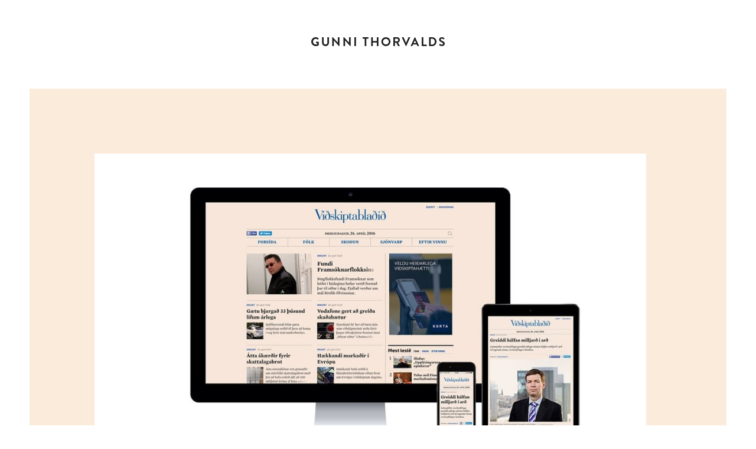

--- FILE ---
content_type: text/html; charset=utf-8
request_url: http://gunnithorvalds.webflow.io/vb-is
body_size: 2700
content:
<!DOCTYPE html><!-- This site was created in Webflow. http://www.webflow.com--><!-- Last Published: Wed Oct 19 2016 09:53:12 GMT+0000 (UTC) --><html data-wf-domain="gunnithorvalds.webflow.io" data-wf-page="571f91f339ec57464276e0f8" data-wf-site="571775f68e3e79f66b335f20"><head><meta charset="utf-8"><title>vb.is</title><meta content="vb.is" property="og:title"><meta content="http://gunnithorvalds.is/images/vb_cover_1200.jpg" property="og:image"><meta content="width=device-width, initial-scale=1" name="viewport"><meta content="Webflow" name="generator"><link href="https://daks2k3a4ib2z.cloudfront.net/571775f68e3e79f66b335f20/css/gunnithorvalds.webflow.aa9e85bdc.css" rel="stylesheet" type="text/css"><script src="https://ajax.googleapis.com/ajax/libs/webfont/1.4.7/webfont.js"></script><script type="text/javascript">WebFont.load({
  google: {
    families: ["Lato:100,100italic,300,300italic,400,400italic,700,700italic,900,900italic"]
  }
});</script><script src="https://use.typekit.net/wce0reb.js" type="text/javascript"></script><script type="text/javascript">try{Typekit.load();}catch(e){}
</script><script src="https://daks2k3a4ib2z.cloudfront.net/0globals/modernizr-2.7.1.js" type="text/javascript"></script><link href="https://daks2k3a4ib2z.cloudfront.net/571775f68e3e79f66b335f20/572e7269df6c5a1a0570bbdf_favicon.png" rel="shortcut icon" type="image/x-icon"><link href="https://daks2k3a4ib2z.cloudfront.net/571775f68e3e79f66b335f20/572e72c1fa657b1405d559f3_webclip.png" rel="apple-touch-icon"></head><body><div class="nav w-nav" data-animation="default" data-collapse="small" data-duration="400"><a class="logo-box w-inline-block" href="/"><img class="logo" src="https://daks2k3a4ib2z.cloudfront.net/571775f68e3e79f66b335f20/5719f1596f29701d517fc974_GT_logo.png" width="226"></a></div><div class="background-frame"><div class="home-page section top-section"><div class="projectscontainer"><div class="project"><div class="imagevideoblock"><img data-ix="tile-1" sizes="(max-width: 479px) 100vw, (max-width: 767px) 91vw, (max-width: 991px) 84vw, 73vw" src="https://daks2k3a4ib2z.cloudfront.net/571775f68e3e79f66b335f20/571fa8ae32f3429547753877_vb_00_1200.jpg" srcset="https://daks2k3a4ib2z.cloudfront.net/571775f68e3e79f66b335f20/571fa8ae32f3429547753877_vb_00_1200-p-500x282.jpeg 500w, https://daks2k3a4ib2z.cloudfront.net/571775f68e3e79f66b335f20/571fa8ae32f3429547753877_vb_00_1200-p-800x450.jpeg 800w, https://daks2k3a4ib2z.cloudfront.net/571775f68e3e79f66b335f20/571fa8ae32f3429547753877_vb_00_1200-p-1080x608.jpeg 1080w, https://daks2k3a4ib2z.cloudfront.net/571775f68e3e79f66b335f20/571fa8ae32f3429547753877_vb_00_1200.jpg 1200w"></div><div class="projectinfoblock"><h1 class="h1-poject">www.vb.is</h1><div class="rowproject w-row"><div class="w-col w-col-1 w-hidden-small w-hidden-tiny"></div><div class="columnborder w-col w-col-5"><p class="projectcredits"><span class="projectcreditrole">Role</span>Art Director<br><br><span class="projectcreditrole span">Client</span>Viðskiptablaðið<br><span class="projectcreditrole">Agency</span>Jónsson &amp; Le'macks<br><span class="projectcreditrole">Web Development</span>ReonTech<br><span class="projectcreditrole">Year</span>2016</p></div><div class="columnborder w-col w-col-6"><p class="projectdescription">A redesign of Viðskiptablaðið's website. Viðskiptablaðið is Iceland's biggest business media outlet.</p><div class="websitelinkarrow"><img class="arrow" src="https://daks2k3a4ib2z.cloudfront.net/571775f68e3e79f66b335f20/5718d7d5c16b253c2558ac00_link-arrow.png"></div><a class="websitelink" href="http://www.vb.is" target="_blank">Check it out!</a></div></div></div><div class="imageframe imagevideoblock"><img sizes="(max-width: 479px) 100vw, (max-width: 767px) 88vw, (max-width: 991px) 82vw, 72vw" src="https://daks2k3a4ib2z.cloudfront.net/571775f68e3e79f66b335f20/571f92133db91b9047bad41d_vb_01_1200.jpg" srcset="https://daks2k3a4ib2z.cloudfront.net/571775f68e3e79f66b335f20/571f92133db91b9047bad41d_vb_01_1200-p-500x258.jpeg 500w, https://daks2k3a4ib2z.cloudfront.net/571775f68e3e79f66b335f20/571f92133db91b9047bad41d_vb_01_1200-p-800x412.jpeg 800w, https://daks2k3a4ib2z.cloudfront.net/571775f68e3e79f66b335f20/571f92133db91b9047bad41d_vb_01_1200-p-1080x557.jpeg 1080w, https://daks2k3a4ib2z.cloudfront.net/571775f68e3e79f66b335f20/571f92133db91b9047bad41d_vb_01_1200.jpg 1200w"></div><div class="imageframe imagevideoblock"><img sizes="(max-width: 479px) 100vw, (max-width: 767px) 88vw, (max-width: 991px) 82vw, 72vw" src="https://daks2k3a4ib2z.cloudfront.net/571775f68e3e79f66b335f20/571f92242ab0dfe372550ae4_vb_02_1200.jpg" srcset="https://daks2k3a4ib2z.cloudfront.net/571775f68e3e79f66b335f20/571f92242ab0dfe372550ae4_vb_02_1200-p-500x258.jpeg 500w, https://daks2k3a4ib2z.cloudfront.net/571775f68e3e79f66b335f20/571f92242ab0dfe372550ae4_vb_02_1200-p-800x412.jpeg 800w, https://daks2k3a4ib2z.cloudfront.net/571775f68e3e79f66b335f20/571f92242ab0dfe372550ae4_vb_02_1200-p-1080x557.jpeg 1080w, https://daks2k3a4ib2z.cloudfront.net/571775f68e3e79f66b335f20/571f92242ab0dfe372550ae4_vb_02_1200.jpg 1200w"></div><div class="imageframe imagevideoblock"><img sizes="(max-width: 479px) 100vw, (max-width: 767px) 88vw, (max-width: 991px) 82vw, 72vw" src="https://daks2k3a4ib2z.cloudfront.net/571775f68e3e79f66b335f20/571f92323db91b9047bad479_vb_03_1200.jpg" srcset="https://daks2k3a4ib2z.cloudfront.net/571775f68e3e79f66b335f20/571f92323db91b9047bad479_vb_03_1200-p-500x258.jpeg 500w, https://daks2k3a4ib2z.cloudfront.net/571775f68e3e79f66b335f20/571f92323db91b9047bad479_vb_03_1200-p-800x412.jpeg 800w, https://daks2k3a4ib2z.cloudfront.net/571775f68e3e79f66b335f20/571f92323db91b9047bad479_vb_03_1200-p-1080x557.jpeg 1080w, https://daks2k3a4ib2z.cloudfront.net/571775f68e3e79f66b335f20/571f92323db91b9047bad479_vb_03_1200.jpg 1200w"></div><div class="imageframe imagevideoblock"><img sizes="(max-width: 479px) 100vw, (max-width: 767px) 88vw, (max-width: 991px) 82vw, 72vw" src="https://daks2k3a4ib2z.cloudfront.net/571775f68e3e79f66b335f20/571f924739ec57464276e120_vb_04_1200.jpg" srcset="https://daks2k3a4ib2z.cloudfront.net/571775f68e3e79f66b335f20/571f924739ec57464276e120_vb_04_1200-p-500x258.jpeg 500w, https://daks2k3a4ib2z.cloudfront.net/571775f68e3e79f66b335f20/571f924739ec57464276e120_vb_04_1200-p-800x412.jpeg 800w, https://daks2k3a4ib2z.cloudfront.net/571775f68e3e79f66b335f20/571f924739ec57464276e120_vb_04_1200-p-1080x557.jpeg 1080w, https://daks2k3a4ib2z.cloudfront.net/571775f68e3e79f66b335f20/571f924739ec57464276e120_vb_04_1200.jpg 1200w"></div><div class="imageframe imagevideoblock"><img sizes="(max-width: 479px) 100vw, (max-width: 767px) 88vw, (max-width: 991px) 82vw, 72vw" src="https://daks2k3a4ib2z.cloudfront.net/571775f68e3e79f66b335f20/571f925ec8e5fade72850236_vb_05_1200.jpg" srcset="https://daks2k3a4ib2z.cloudfront.net/571775f68e3e79f66b335f20/571f925ec8e5fade72850236_vb_05_1200-p-500x258.jpeg 500w, https://daks2k3a4ib2z.cloudfront.net/571775f68e3e79f66b335f20/571f925ec8e5fade72850236_vb_05_1200-p-800x412.jpeg 800w, https://daks2k3a4ib2z.cloudfront.net/571775f68e3e79f66b335f20/571f925ec8e5fade72850236_vb_05_1200-p-1080x557.jpeg 1080w, https://daks2k3a4ib2z.cloudfront.net/571775f68e3e79f66b335f20/571f925ec8e5fade72850236_vb_05_1200.jpg 1200w"></div></div></div></div></div><div class="otherprojects"><div class="otherprojectscontainer"><h4 class="h4-otherprojects">Other projects</h4><div class="otherprojectslist w-clearfix"><div class="_33block"><a class="hero-tile w-inline-block" data-ix="other-moving-title" href="/harpa-lights"><div class="tile-image"><div class="other tile-text-box"><div class="other tile-text">Harpa Lights</div></div><div class="tile-overlay"></div><img sizes="(max-width: 479px) 100vw, (max-width: 767px) 45vw, (max-width: 991px) 42vw, 24vw" src="https://daks2k3a4ib2z.cloudfront.net/571775f68e3e79f66b335f20/571e3444f11f709b4cc0e6cb_harpa_cover_1200.jpg" srcset="https://daks2k3a4ib2z.cloudfront.net/571775f68e3e79f66b335f20/571e3444f11f709b4cc0e6cb_harpa_cover_1200-p-500x267.jpeg 500w, https://daks2k3a4ib2z.cloudfront.net/571775f68e3e79f66b335f20/571e3444f11f709b4cc0e6cb_harpa_cover_1200-p-800x427.jpeg 800w, https://daks2k3a4ib2z.cloudfront.net/571775f68e3e79f66b335f20/571e3444f11f709b4cc0e6cb_harpa_cover_1200-p-1080x576.jpeg 1080w, https://daks2k3a4ib2z.cloudfront.net/571775f68e3e79f66b335f20/571e3444f11f709b4cc0e6cb_harpa_cover_1200.jpg 1200w" width="600"></div></a></div><div class="_33block"><a class="hero-tile w-inline-block" data-ix="other-moving-title" href="/kvika"><div class="tile-image"><div class="other tile-text-box"><div class="other tile-text">Kvika</div></div><div class="tile-overlay"></div><img sizes="(max-width: 479px) 100vw, (max-width: 767px) 45vw, (max-width: 991px) 42vw, 24vw" src="https://daks2k3a4ib2z.cloudfront.net/571775f68e3e79f66b335f20/571e34740a88198209377fe0_Kvika_cover_1200.jpg" srcset="https://daks2k3a4ib2z.cloudfront.net/571775f68e3e79f66b335f20/571e34740a88198209377fe0_Kvika_cover_1200-p-500x267.jpeg 500w, https://daks2k3a4ib2z.cloudfront.net/571775f68e3e79f66b335f20/571e34740a88198209377fe0_Kvika_cover_1200-p-800x427.jpeg 800w, https://daks2k3a4ib2z.cloudfront.net/571775f68e3e79f66b335f20/571e34740a88198209377fe0_Kvika_cover_1200-p-1080x576.jpeg 1080w, https://daks2k3a4ib2z.cloudfront.net/571775f68e3e79f66b335f20/571e34740a88198209377fe0_Kvika_cover_1200.jpg 1200w" width="600"></div></a></div><div class="_33block"><a class="hero-tile w-inline-block" data-ix="other-moving-title" href="/landsbankinn-iceland-airwaves"><div class="tile-image"><div class="other tile-text-box"><div class="other tile-text">Landsbankinn<br>+ Iceland Airwaves</div></div><div class="tile-overlay"></div><img sizes="(max-width: 479px) 100vw, (max-width: 767px) 45vw, (max-width: 991px) 42vw, 24vw" src="https://daks2k3a4ib2z.cloudfront.net/571775f68e3e79f66b335f20/571e348b0a881982093780bb_airwaves_web_cover_1200.jpg" srcset="https://daks2k3a4ib2z.cloudfront.net/571775f68e3e79f66b335f20/571e348b0a881982093780bb_airwaves_web_cover_1200-p-500x267.jpeg 500w, https://daks2k3a4ib2z.cloudfront.net/571775f68e3e79f66b335f20/571e348b0a881982093780bb_airwaves_web_cover_1200-p-800x427.jpeg 800w, https://daks2k3a4ib2z.cloudfront.net/571775f68e3e79f66b335f20/571e348b0a881982093780bb_airwaves_web_cover_1200-p-1080x576.jpeg 1080w, https://daks2k3a4ib2z.cloudfront.net/571775f68e3e79f66b335f20/571e348b0a881982093780bb_airwaves_web_cover_1200.jpg 1200w" width="600"></div></a></div><div class="_33block"><a class="hero-tile w-inline-block" data-ix="other-moving-title" href="/landsbankinn-ferajonustan"><div class="tile-image"><div class="other tile-text-box"><div class="other tile-text">Ferðaþjónustan 2015</div></div><div class="tile-overlay"></div><img sizes="(max-width: 479px) 100vw, (max-width: 767px) 45vw, (max-width: 991px) 42vw, 24vw" src="https://daks2k3a4ib2z.cloudfront.net/571775f68e3e79f66b335f20/57214361bc894a0c22a53f57_ferdathjonustan_cover_1200.jpg" srcset="https://daks2k3a4ib2z.cloudfront.net/571775f68e3e79f66b335f20/57214361bc894a0c22a53f57_ferdathjonustan_cover_1200-p-500x267.jpeg 500w, https://daks2k3a4ib2z.cloudfront.net/571775f68e3e79f66b335f20/57214361bc894a0c22a53f57_ferdathjonustan_cover_1200-p-800x427.jpeg 800w, https://daks2k3a4ib2z.cloudfront.net/571775f68e3e79f66b335f20/57214361bc894a0c22a53f57_ferdathjonustan_cover_1200-p-1080x576.jpeg 1080w, https://daks2k3a4ib2z.cloudfront.net/571775f68e3e79f66b335f20/57214361bc894a0c22a53f57_ferdathjonustan_cover_1200.jpg 1200w" width="600"></div></a></div><div class="_33block"><a class="hero-tile w-inline-block" data-ix="other-moving-title" href="/daniel-bjarnason"><div class="tile-image"><div class="other tile-text-box"><div class="other tile-text">Daníel Bjarnason</div></div><div class="tile-overlay"></div><img sizes="(max-width: 479px) 100vw, (max-width: 767px) 45vw, (max-width: 991px) 42vw, 24vw" src="https://daks2k3a4ib2z.cloudfront.net/571775f68e3e79f66b335f20/571f6e6839ec57464276789e_daniel_cover_1200.jpg" srcset="https://daks2k3a4ib2z.cloudfront.net/571775f68e3e79f66b335f20/571f6e6839ec57464276789e_daniel_cover_1200-p-500x267.jpeg 500w, https://daks2k3a4ib2z.cloudfront.net/571775f68e3e79f66b335f20/571f6e6839ec57464276789e_daniel_cover_1200-p-800x427.jpeg 800w, https://daks2k3a4ib2z.cloudfront.net/571775f68e3e79f66b335f20/571f6e6839ec57464276789e_daniel_cover_1200-p-1080x576.jpeg 1080w, https://daks2k3a4ib2z.cloudfront.net/571775f68e3e79f66b335f20/571f6e6839ec57464276789e_daniel_cover_1200.jpg 1200w" width="600"></div></a></div><div class="_33block"><a class="hero-tile w-inline-block" data-ix="other-moving-title" href="/unicef"><div class="tile-image"><div class="other tile-text-box"><div class="other tile-text">Sannar gjafir Unicef</div></div><div class="tile-overlay"></div><img sizes="(max-width: 479px) 100vw, (max-width: 767px) 45vw, (max-width: 991px) 42vw, 24vw" src="https://daks2k3a4ib2z.cloudfront.net/571775f68e3e79f66b335f20/571e34abf11f709b4cc0e80b_unicef_cover_1200.jpg" srcset="https://daks2k3a4ib2z.cloudfront.net/571775f68e3e79f66b335f20/571e34abf11f709b4cc0e80b_unicef_cover_1200-p-500x267.jpeg 500w, https://daks2k3a4ib2z.cloudfront.net/571775f68e3e79f66b335f20/571e34abf11f709b4cc0e80b_unicef_cover_1200-p-800x427.jpeg 800w, https://daks2k3a4ib2z.cloudfront.net/571775f68e3e79f66b335f20/571e34abf11f709b4cc0e80b_unicef_cover_1200-p-1080x576.jpeg 1080w, https://daks2k3a4ib2z.cloudfront.net/571775f68e3e79f66b335f20/571e34abf11f709b4cc0e80b_unicef_cover_1200.jpg 1200w" width="600"></div></a></div></div></div></div><div class="footer"><div class="footercontainer"><h5 class="footerh5">About me</h5><div class="footertext">My name is Gunni Thorvalds and I'm an art director from Reykjavík, Iceland, currently working at <a class="footertextlink" target="_blank" href="http://www.jl.is">Jónsson &amp; Le'macks</a> advertising agency. You can reach me <a class="footertextlink" href="mailto:gunnithorvalds@gmail.com">here</a> and you'll also find me <a class="footertextlink" target="_blank" href="https://twitter.com/gunnithorvalds">here</a>, <a class="footertextlink" target="_blank" href="http://vsco.co/gunnithorvalds">here</a> and <a class="footertextlink" target="_blank" href="http://silfuregils.tumblr.com/">here</a>.</div></div></div><script src="https://ajax.googleapis.com/ajax/libs/jquery/2.2.0/jquery.min.js" type="text/javascript"></script>
<script src="https://daks2k3a4ib2z.cloudfront.net/571775f68e3e79f66b335f20/js/webflow.3a2c29619.js" type="text/javascript"></script>
<!--[if lte IE 9]><script src="//cdnjs.cloudflare.com/ajax/libs/placeholders/3.0.2/placeholders.min.js"></script><![endif]-->
</body></html>

--- FILE ---
content_type: text/css
request_url: https://daks2k3a4ib2z.cloudfront.net/571775f68e3e79f66b335f20/css/gunnithorvalds.webflow.aa9e85bdc.css
body_size: 12626
content:
/* Generated on: Wed Oct 19 2016 09:53:12 GMT+0000 (UTC) */
/* ==========================================================================
   normalize.css v3.0.3 | MIT License | github.com/necolas/normalize.css 
   ========================================================================== */
/*! normalize.css v3.0.3 | MIT License | github.com/necolas/normalize.css */html{font-family:sans-serif;-ms-text-size-adjust:100%;-webkit-text-size-adjust:100%}body{margin:0}article,aside,details,figcaption,figure,footer,header,hgroup,main,menu,nav,section,summary{display:block}audio,canvas,progress,video{display:inline-block;vertical-align:baseline}audio:not([controls]){display:none;height:0}[hidden],template{display:none}a{background-color:transparent}a:active,a:hover{outline:0}abbr[title]{border-bottom:1px dotted}b,strong{font-weight:bold}dfn{font-style:italic}h1{font-size:2em;margin:.67em 0}mark{background:#ff0;color:#000}small{font-size:80%}sub,sup{font-size:75%;line-height:0;position:relative;vertical-align:baseline}sup{top:-0.5em}sub{bottom:-0.25em}img{border:0}svg:not(:root){overflow:hidden}figure{margin:1em 40px}hr{box-sizing:content-box;height:0}pre{overflow:auto}code,kbd,pre,samp{font-family:monospace,monospace;font-size:1em}button,input,optgroup,select,textarea{color:inherit;font:inherit;margin:0}button{overflow:visible}button,select{text-transform:none}button,html input[type="button"],input[type="reset"]{-webkit-appearance:button;cursor:pointer}button[disabled],html input[disabled]{cursor:default}button::-moz-focus-inner,input::-moz-focus-inner{border:0;padding:0}input{line-height:normal}input[type="checkbox"],input[type="radio"]{box-sizing:border-box;padding:0}input[type="number"]::-webkit-inner-spin-button,input[type="number"]::-webkit-outer-spin-button{height:auto}input[type="search"]{-webkit-appearance:textfield;box-sizing:content-box}input[type="search"]::-webkit-search-cancel-button,input[type="search"]::-webkit-search-decoration{-webkit-appearance:none}fieldset{border:1px solid #c0c0c0;margin:0 2px;padding:.35em .625em .75em}legend{border:0;padding:0}textarea{overflow:auto}optgroup{font-weight:bold}table{border-collapse:collapse;border-spacing:0}td,th{padding:0}

/* ==========================================================================
   Start of base Webflow CSS - If you're looking for some ultra-clean CSS, skip the boilerplate and see the unminified code below.
   ========================================================================== */
@font-face{font-family:'webflow-icons';src:url([data-uri]) format('truetype'),url([data-uri]) format('woff');font-weight:normal;font-style:normal}[class^="w-icon-"],[class*=" w-icon-"]{font-family:'webflow-icons';speak:none;font-style:normal;font-weight:normal;font-variant:normal;text-transform:none;line-height:1;-webkit-font-smoothing:antialiased;-moz-osx-font-smoothing:grayscale}.w-icon-slider-right:before{content:"\e600"}.w-icon-slider-left:before{content:"\e601"}.w-icon-nav-menu:before{content:"\e602"}.w-icon-arrow-down:before,.w-icon-dropdown-toggle:before{content:"\e603"}*{-webkit-box-sizing:border-box;-moz-box-sizing:border-box;box-sizing:border-box}html{height:100%}body{margin:0;min-height:100%;background-color:#fff;font-family:Arial,sans-serif;font-size:14px;line-height:20px;color:#333}img{max-width:100%;vertical-align:middle;display:inline-block}html.w-mod-touch *{background-attachment:scroll !important}.w-block{display:block}.w-inline-block{max-width:100%;display:inline-block}.w-clearfix:before,.w-clearfix:after{content:" ";display:table}.w-clearfix:after{clear:both}.w-preserve-3d{transform-style:preserve-3d}.w-hidden{display:none}.w-button{display:inline-block;padding:9px 15px;background-color:#3898EC;color:white;border:0;line-height:inherit;text-decoration:none;cursor:pointer;border-radius:0}input.w-button{-webkit-appearance:button}html[data-w-dynpage] [data-w-cloak]{color:transparent !important}h1,h2,h3,h4,h5,h6{font-weight:bold;margin-bottom:10px}h1{font-size:38px;line-height:44px;margin-top:20px}h2{font-size:32px;line-height:36px;margin-top:20px}h3{font-size:24px;line-height:30px;margin-top:20px}h4{font-size:18px;line-height:24px;margin-top:10px}h5{font-size:14px;line-height:20px;margin-top:10px}h6{font-size:12px;line-height:18px;margin-top:10px}p{margin-top:0;margin-bottom:10px}a:focus{outline:0}blockquote{margin:0 0 10px 0;padding:10px 20px;border-left:5px solid #E2E2E2;font-size:18px;line-height:22px}figure{margin:0;margin-bottom:10px}figcaption{margin-top:5px;text-align:center}ul,ol{margin-top:0;margin-bottom:10px;padding-left:40px}.w-list-unstyled{padding-left:0;list-style:none}.w-embed:before,.w-embed:after{content:" ";display:table}.w-embed:after{clear:both}.w-video{width:100%;position:relative;padding:0}.w-video iframe,.w-video object,.w-video embed{position:absolute;top:0;left:0;width:100%;height:100%}fieldset{padding:0;margin:0;border:0}button,html input[type="button"],input[type="reset"]{border:0;cursor:pointer;-webkit-appearance:button}.w-form{margin:0 0 15px}.w-form-done{display:none;padding:20px;text-align:center;background-color:#dddddd}.w-form-fail{display:none;margin-top:10px;padding:10px;background-color:#ffdede}label{display:block;margin-bottom:5px;font-weight:bold}.w-input,.w-select{display:block;width:100%;height:38px;padding:8px 12px;margin-bottom:10px;font-size:14px;line-height:1.42857143;color:#333333;vertical-align:middle;background-color:#ffffff;border:1px solid #cccccc}.w-input:-moz-placeholder,.w-select:-moz-placeholder{color:#999}.w-input::-moz-placeholder,.w-select::-moz-placeholder{color:#999;opacity:1}.w-input:-ms-input-placeholder,.w-select:-ms-input-placeholder{color:#999}.w-input::-webkit-input-placeholder,.w-select::-webkit-input-placeholder{color:#999}.w-input:focus,.w-select:focus{border-color:#3898EC;outline:0}.w-input[disabled],.w-select[disabled],.w-input[readonly],.w-select[readonly],fieldset[disabled] .w-input,fieldset[disabled] .w-select{cursor:not-allowed;background-color:#eeeeee}textarea.w-input,textarea.w-select{height:auto}.w-select{background-image:-webkit-linear-gradient(white 0, #f3f3f3 100%);background-image:linear-gradient(white 0, #f3f3f3 100%)}.w-select[multiple]{height:auto}.w-form-label{display:inline-block;cursor:pointer;font-weight:normal;margin-bottom:0}.w-checkbox,.w-radio{display:block;margin-bottom:5px;padding-left:20px}.w-checkbox:before,.w-radio:before,.w-checkbox:after,.w-radio:after{content:" ";display:table}.w-checkbox:after,.w-radio:after{clear:both}.w-checkbox-input,.w-radio-input{margin:4px 0 0;margin-top:1px \9;line-height:normal;float:left;margin-left:-20px}.w-radio-input{margin-top:3px}.w-container{margin-left:auto;margin-right:auto;max-width:940px}.w-container:before,.w-container:after{content:" ";display:table}.w-container:after{clear:both}.w-container .w-row{margin-left:-10px;margin-right:-10px}.w-row:before,.w-row:after{content:" ";display:table}.w-row:after{clear:both}.w-row .w-row{margin-left:0;margin-right:0}.w-col{position:relative;float:left;width:100%;min-height:1px;padding-left:10px;padding-right:10px}.w-col .w-col{padding-left:0;padding-right:0}.w-col-1{width:8.33333333%}.w-col-2{width:16.66666667%}.w-col-3{width:25%}.w-col-4{width:33.33333333%}.w-col-5{width:41.66666667%}.w-col-6{width:50%}.w-col-7{width:58.33333333%}.w-col-8{width:66.66666667%}.w-col-9{width:75%}.w-col-10{width:83.33333333%}.w-col-11{width:91.66666667%}.w-col-12{width:100%}.w-hidden-main{display:none !important}@media screen and (max-width:991px){.w-container{max-width:728px}.w-hidden-main{display:inherit !important}.w-hidden-medium{display:none !important}.w-col-medium-1{width:8.33333333%}.w-col-medium-2{width:16.66666667%}.w-col-medium-3{width:25%}.w-col-medium-4{width:33.33333333%}.w-col-medium-5{width:41.66666667%}.w-col-medium-6{width:50%}.w-col-medium-7{width:58.33333333%}.w-col-medium-8{width:66.66666667%}.w-col-medium-9{width:75%}.w-col-medium-10{width:83.33333333%}.w-col-medium-11{width:91.66666667%}.w-col-medium-12{width:100%}.w-col-stack{width:100%;left:auto;right:auto}}@media screen and (max-width:767px){.w-hidden-main{display:inherit !important}.w-hidden-medium{display:inherit !important}.w-hidden-small{display:none !important}.w-row,.w-container .w-row{margin-left:0;margin-right:0}.w-col{width:100%;left:auto;right:auto}.w-col-small-1{width:8.33333333%}.w-col-small-2{width:16.66666667%}.w-col-small-3{width:25%}.w-col-small-4{width:33.33333333%}.w-col-small-5{width:41.66666667%}.w-col-small-6{width:50%}.w-col-small-7{width:58.33333333%}.w-col-small-8{width:66.66666667%}.w-col-small-9{width:75%}.w-col-small-10{width:83.33333333%}.w-col-small-11{width:91.66666667%}.w-col-small-12{width:100%}}@media screen and (max-width:479px){.w-container{max-width:none}.w-hidden-main{display:inherit !important}.w-hidden-medium{display:inherit !important}.w-hidden-small{display:inherit !important}.w-hidden-tiny{display:none !important}.w-col{width:100%}.w-col-tiny-1{width:8.33333333%}.w-col-tiny-2{width:16.66666667%}.w-col-tiny-3{width:25%}.w-col-tiny-4{width:33.33333333%}.w-col-tiny-5{width:41.66666667%}.w-col-tiny-6{width:50%}.w-col-tiny-7{width:58.33333333%}.w-col-tiny-8{width:66.66666667%}.w-col-tiny-9{width:75%}.w-col-tiny-10{width:83.33333333%}.w-col-tiny-11{width:91.66666667%}.w-col-tiny-12{width:100%}}.w-widget{position:relative}.w-widget-map{width:100%;height:400px}.w-widget-map label{width:auto;display:inline}.w-widget-map img{max-width:inherit}.w-widget-map .gm-style-iw{width:90% !important;height:auto !important;top:7px !important;left:6% !important;display:inline;text-align:center;overflow:hidden}.w-widget-map .gm-style-iw+div{display:none}.w-widget-twitter{overflow:hidden}.w-widget-twitter-count-shim{display:inline-block;vertical-align:top;position:relative;width:28px;height:20px;text-align:center;background:white;border:#758696 solid 1px;border-radius:3px}.w-widget-twitter-count-shim *{pointer-events:none;-webkit-user-select:none;-moz-user-select:none;-ms-user-select:none;user-select:none}.w-widget-twitter-count-shim .w-widget-twitter-count-inner{position:relative;font-size:15px;line-height:12px;text-align:center;color:#999;font-family:serif}.w-widget-twitter-count-shim .w-widget-twitter-count-clear{position:relative;display:block}.w-widget-twitter-count-shim.w--large{width:36px;height:28px;margin-left:7px}.w-widget-twitter-count-shim.w--large .w-widget-twitter-count-inner{font-size:18px;line-height:18px}.w-widget-twitter-count-shim:not(.w--vertical){margin-left:5px;margin-right:8px}.w-widget-twitter-count-shim:not(.w--vertical).w--large{margin-left:6px}.w-widget-twitter-count-shim:not(.w--vertical):before,.w-widget-twitter-count-shim:not(.w--vertical):after{top:50%;left:0;border:solid transparent;content:" ";height:0;width:0;position:absolute;pointer-events:none}.w-widget-twitter-count-shim:not(.w--vertical):before{border-color:rgba(117,134,150,0);border-right-color:#5d6c7b;border-width:4px;margin-left:-9px;margin-top:-4px}.w-widget-twitter-count-shim:not(.w--vertical).w--large:before{border-width:5px;margin-left:-10px;margin-top:-5px}.w-widget-twitter-count-shim:not(.w--vertical):after{border-color:rgba(255,255,255,0);border-right-color:white;border-width:4px;margin-left:-8px;margin-top:-4px}.w-widget-twitter-count-shim:not(.w--vertical).w--large:after{border-width:5px;margin-left:-9px;margin-top:-5px}.w-widget-twitter-count-shim.w--vertical{width:61px;height:33px;margin-bottom:8px}.w-widget-twitter-count-shim.w--vertical:before,.w-widget-twitter-count-shim.w--vertical:after{top:100%;left:50%;border:solid transparent;content:" ";height:0;width:0;position:absolute;pointer-events:none}.w-widget-twitter-count-shim.w--vertical:before{border-color:rgba(117,134,150,0);border-top-color:#5d6c7b;border-width:5px;margin-left:-5px}.w-widget-twitter-count-shim.w--vertical:after{border-color:rgba(255,255,255,0);border-top-color:white;border-width:4px;margin-left:-4px}.w-widget-twitter-count-shim.w--vertical .w-widget-twitter-count-inner{font-size:18px;line-height:22px}.w-widget-twitter-count-shim.w--vertical.w--large{width:76px}.w-widget-gplus{overflow:hidden}.w-background-video{position:relative;overflow:hidden;height:500px;color:white}.w-background-video>video{background-size:cover;background-position:50% 50%;position:absolute;right:-100%;bottom:-100%;top:-100%;left:-100%;margin:auto;min-width:100%;min-height:100%;z-index:-100}.w-slider{position:relative;height:300px;text-align:center;background:#dddddd;clear:both;-webkit-tap-highlight-color:rgba(0,0,0,0);tap-highlight-color:rgba(0,0,0,0)}.w-slider-mask{position:relative;display:block;overflow:hidden;z-index:1;left:0;right:0;height:100%;white-space:nowrap}.w-slide{position:relative;display:inline-block;vertical-align:top;width:100%;height:100%;white-space:normal;text-align:left}.w-slider-nav{position:absolute;z-index:2;top:auto;right:0;bottom:0;left:0;margin:auto;padding-top:10px;height:40px;text-align:center;-webkit-tap-highlight-color:rgba(0,0,0,0);tap-highlight-color:rgba(0,0,0,0)}.w-slider-nav.w-round>div{border-radius:100%}.w-slider-nav.w-num>div{width:auto;height:auto;padding:.2em .5em;font-size:inherit;line-height:inherit}.w-slider-nav.w-shadow>div{box-shadow:0 0 3px rgba(51,51,51,0.4)}.w-slider-nav-invert{color:#fff}.w-slider-nav-invert>div{background-color:rgba(34,34,34,0.4)}.w-slider-nav-invert>div.w-active{background-color:#222}.w-slider-dot{position:relative;display:inline-block;width:1em;height:1em;background-color:rgba(255,255,255,0.4);cursor:pointer;margin:0 3px .5em;transition:background-color 100ms,color 100ms}.w-slider-dot.w-active{background-color:#fff}.w-slider-arrow-left,.w-slider-arrow-right{position:absolute;width:80px;top:0;right:0;bottom:0;left:0;margin:auto;cursor:pointer;overflow:hidden;color:white;font-size:40px;-webkit-tap-highlight-color:rgba(0,0,0,0);tap-highlight-color:rgba(0,0,0,0);-webkit-user-select:none;-moz-user-select:none;-ms-user-select:none;user-select:none}.w-slider-arrow-left [class^="w-icon-"],.w-slider-arrow-right [class^="w-icon-"],.w-slider-arrow-left [class*=" w-icon-"],.w-slider-arrow-right [class*=" w-icon-"]{position:absolute}.w-slider-arrow-left{z-index:3;right:auto}.w-slider-arrow-right{z-index:4;left:auto}.w-icon-slider-left,.w-icon-slider-right{top:0;right:0;bottom:0;left:0;margin:auto;width:1em;height:1em}.w-dropdown{display:inline-block;position:relative;text-align:left;margin-left:auto;margin-right:auto;z-index:900}.w-dropdown-btn,.w-dropdown-toggle,.w-dropdown-link{position:relative;vertical-align:top;text-decoration:none;color:#222222;padding:20px;text-align:left;margin-left:auto;margin-right:auto;white-space:nowrap}.w-dropdown-toggle{-webkit-user-select:none;-moz-user-select:none;-ms-user-select:none;user-select:none;display:inline-block;cursor:pointer;padding-right:40px}.w-dropdown-toggle:focus{outline:0}.w-icon-dropdown-toggle{position:absolute;top:0;right:0;bottom:0;margin:auto;margin-right:20px;width:1em;height:1em}.w-dropdown-list{position:absolute;background:#dddddd;display:none;min-width:100%}.w-dropdown-list.w--open{display:block}.w-dropdown-link{padding:10px 20px;display:block;color:#222222}.w-dropdown-link.w--current{color:#0082f3}.w-nav[data-collapse="all"] .w-dropdown,.w-nav[data-collapse="all"] .w-dropdown-toggle{display:block}.w-nav[data-collapse="all"] .w-dropdown-list{position:static}@media screen and (max-width:991px){.w-nav[data-collapse="medium"] .w-dropdown,.w-nav[data-collapse="medium"] .w-dropdown-toggle{display:block}.w-nav[data-collapse="medium"] .w-dropdown-list{position:static}}@media screen and (max-width:767px){.w-nav[data-collapse="small"] .w-dropdown,.w-nav[data-collapse="small"] .w-dropdown-toggle{display:block}.w-nav[data-collapse="small"] .w-dropdown-list{position:static}.w-nav-brand{padding-left:10px}}@media screen and (max-width:479px){.w-nav[data-collapse="tiny"] .w-dropdown,.w-nav[data-collapse="tiny"] .w-dropdown-toggle{display:block}.w-nav[data-collapse="tiny"] .w-dropdown-list{position:static}}.w-lightbox-backdrop{color:#000;cursor:auto;font-family:serif;font-size:medium;font-style:normal;font-variant:normal;font-weight:normal;letter-spacing:normal;line-height:normal;list-style:disc;text-align:start;text-indent:0;text-shadow:none;text-transform:none;visibility:visible;white-space:normal;word-break:normal;word-spacing:normal;word-wrap:normal;position:fixed;top:0;right:0;bottom:0;left:0;color:#fff;font-family:"Helvetica Neue",Helvetica,Ubuntu,"Segoe UI",Verdana,sans-serif;font-size:17px;line-height:1.2;font-weight:300;text-align:center;background:rgba(0,0,0,0.9);z-index:2000;outline:0;opacity:0;-webkit-user-select:none;-moz-user-select:none;-ms-user-select:none;-webkit-tap-highlight-color:transparent;-webkit-transform:translate(0, 0)}.w-lightbox-backdrop,.w-lightbox-container{height:100%;overflow:auto;-webkit-overflow-scrolling:touch}.w-lightbox-content{position:relative;height:100vh;overflow:hidden}.w-lightbox-view{position:absolute;width:100vw;height:100vh;opacity:0}.w-lightbox-view:before{content:"";height:100vh}.w-lightbox-group,.w-lightbox-group .w-lightbox-view,.w-lightbox-group .w-lightbox-view:before{height:86vh}.w-lightbox-frame,.w-lightbox-view:before{display:inline-block;vertical-align:middle}.w-lightbox-figure{position:relative;margin:0}.w-lightbox-group .w-lightbox-figure{cursor:pointer}.w-lightbox-img{width:auto;height:auto;max-width:none}.w-lightbox-image{display:block;float:none;max-width:100vw;max-height:100vh}.w-lightbox-group .w-lightbox-image{max-height:86vh}.w-lightbox-caption{position:absolute;right:0;bottom:0;left:0;padding:.5em 1em;background:rgba(0,0,0,0.4);text-align:left;text-overflow:ellipsis;white-space:nowrap;overflow:hidden}.w-lightbox-embed{position:absolute;top:0;right:0;bottom:0;left:0;width:100%;height:100%}.w-lightbox-control{position:absolute;top:0;width:4em;background-size:24px;background-repeat:no-repeat;background-position:center;cursor:pointer;-webkit-transition:all .3s;transition:all .3s}.w-lightbox-left{display:none;bottom:0;left:0;background-image:url("[data-uri]")}.w-lightbox-right{display:none;right:0;bottom:0;background-image:url("[data-uri]")}.w-lightbox-close{right:0;height:2.6em;background-image:url("[data-uri]");background-size:18px}.w-lightbox-strip{padding:0 1vh;line-height:0;white-space:nowrap;overflow-x:auto;overflow-y:hidden}.w-lightbox-item{display:inline-block;width:10vh;padding:2vh 1vh;box-sizing:content-box;cursor:pointer;-webkit-transform:translate3d(0, 0, 0)}.w-lightbox-active{opacity:.3}.w-lightbox-thumbnail{position:relative;height:10vh;background:#222;overflow:hidden}.w-lightbox-thumbnail-image{position:absolute;top:0;left:0}.w-lightbox-thumbnail .w-lightbox-tall{top:50%;width:100%;-webkit-transform:translate(0, -50%);-ms-transform:translate(0, -50%);transform:translate(0, -50%)}.w-lightbox-thumbnail .w-lightbox-wide{left:50%;height:100%;-webkit-transform:translate(-50%, 0);-ms-transform:translate(-50%, 0);transform:translate(-50%, 0)}.w-lightbox-spinner{position:absolute;top:50%;left:50%;box-sizing:border-box;width:40px;height:40px;margin-top:-20px;margin-left:-20px;border:5px solid rgba(0,0,0,0.4);border-radius:50%;-webkit-animation:spin .8s infinite linear;animation:spin .8s infinite linear}.w-lightbox-spinner:after{content:"";position:absolute;top:-4px;right:-4px;bottom:-4px;left:-4px;border:3px solid transparent;border-bottom-color:#fff;border-radius:50%}.w-lightbox-hide{display:none}.w-lightbox-noscroll{overflow:hidden}@media (min-width:768px){.w-lightbox-content{height:96vh;margin-top:2vh}.w-lightbox-view,.w-lightbox-view:before{height:96vh}.w-lightbox-group,.w-lightbox-group .w-lightbox-view,.w-lightbox-group .w-lightbox-view:before{height:84vh}.w-lightbox-image{max-width:96vw;max-height:96vh}.w-lightbox-group .w-lightbox-image{max-width:82.3vw;max-height:84vh}.w-lightbox-left,.w-lightbox-right{display:block;opacity:.5}.w-lightbox-close{opacity:.8}.w-lightbox-control:hover{opacity:1}}.w-lightbox-inactive,.w-lightbox-inactive:hover{opacity:0}.w-richtext:before,.w-richtext:after{content:" ";display:table}.w-richtext:after{clear:both}.w-richtext ol,.w-richtext ul{overflow:hidden}.w-richtext .w-richtext-figure-selected[data-rt-type="video"] div:before{outline:2px solid #2895f7}.w-richtext .w-richtext-figure-selected[data-rt-type="image"] div{outline:2px solid #2895f7}.w-richtext figure[data-rt-type="video"]>div:before{content:'';position:absolute;display:none;left:0;top:0;right:0;bottom:0;z-index:1}.w-richtext figure{position:relative;max-width:60%}.w-richtext figure>div:before,.w-richtext figure img{cursor:default !important}.w-richtext figure img{width:100%}.w-richtext figure figcaption.w-richtext-figcaption-placeholder{opacity:.6}.w-richtext figure div{font-size:0;color:transparent}.w-richtext figure[data-rt-type="image"]{display:table}.w-richtext figure[data-rt-type="image"]>div{display:inline-block}.w-richtext figure[data-rt-type="image"]>figcaption{display:table-caption;caption-side:bottom}.w-richtext figure[data-rt-type="video"]{width:60%;height:0}.w-richtext figure[data-rt-type="video"] iframe{position:absolute;top:0;left:0;width:100%;height:100%}.w-richtext figure[data-rt-type="video"]>div{width:100%}.w-richtext figure.w-richtext-align-center{margin-right:auto;margin-left:auto;clear:both}.w-richtext figure.w-richtext-align-center[data-rt-type="image"]>div{max-width:100%}.w-richtext figure.w-richtext-align-normal{clear:both}.w-richtext figure.w-richtext-align-fullwidth{width:100%;text-align:center;clear:both;display:block;margin-right:auto;margin-left:auto}.w-richtext figure.w-richtext-align-fullwidth>div{display:inline-block;padding-bottom:inherit}.w-richtext figure.w-richtext-align-fullwidth>figcaption{display:block}.w-richtext figure.w-richtext-align-floatleft{float:left;margin-right:15px;clear:none}.w-richtext figure.w-richtext-align-floatright{float:right;margin-left:15px;clear:none}.w-nav{position:relative;background:#dddddd;z-index:1000}.w-nav:before,.w-nav:after{content:" ";display:table}.w-nav:after{clear:both}.w-nav-brand{position:relative;float:left;text-decoration:none;color:#333333}.w-nav-link{position:relative;display:inline-block;vertical-align:top;text-decoration:none;color:#222222;padding:20px;text-align:left;margin-left:auto;margin-right:auto}.w-nav-link.w--current{color:#0082f3}.w-nav-menu{position:relative;float:right}.w--nav-menu-open{display:block !important;position:absolute;top:100%;left:0;right:0;background:#C8C8C8;text-align:center;overflow:visible;min-width:200px}.w--nav-link-open{display:block;position:relative}.w-nav-overlay{position:absolute;overflow:hidden;display:none;top:100%;left:0;right:0;width:100%}.w-nav-overlay .w--nav-menu-open{top:0}.w-nav[data-animation="over-left"] .w-nav-overlay{width:auto}.w-nav[data-animation="over-left"] .w-nav-overlay,.w-nav[data-animation="over-left"] .w--nav-menu-open{right:auto;z-index:1;top:0}.w-nav[data-animation="over-right"] .w-nav-overlay{width:auto}.w-nav[data-animation="over-right"] .w-nav-overlay,.w-nav[data-animation="over-right"] .w--nav-menu-open{left:auto;z-index:1;top:0}.w-nav-button{position:relative;float:right;padding:18px;font-size:24px;display:none;cursor:pointer;-webkit-tap-highlight-color:rgba(0,0,0,0);tap-highlight-color:rgba(0,0,0,0);-webkit-user-select:none;-moz-user-select:none;-ms-user-select:none;user-select:none}.w-nav-button.w--open{background-color:#C8C8C8;color:white}.w-nav[data-collapse="all"] .w-nav-menu{display:none}.w-nav[data-collapse="all"] .w-nav-button{display:block}@media screen and (max-width:991px){.w-nav[data-collapse="medium"] .w-nav-menu{display:none}.w-nav[data-collapse="medium"] .w-nav-button{display:block}}@media screen and (max-width:767px){.w-nav[data-collapse="small"] .w-nav-menu{display:none}.w-nav[data-collapse="small"] .w-nav-button{display:block}.w-nav-brand{padding-left:10px}}@media screen and (max-width:479px){.w-nav[data-collapse="tiny"] .w-nav-menu{display:none}.w-nav[data-collapse="tiny"] .w-nav-button{display:block}}.w-tabs{position:relative}.w-tabs:before,.w-tabs:after{content:" ";display:table}.w-tabs:after{clear:both}.w-tab-menu{position:relative}.w-tab-link{position:relative;display:inline-block;vertical-align:top;text-decoration:none;padding:9px 30px;text-align:left;cursor:pointer;color:#222222;background-color:#dddddd}.w-tab-link.w--current{background-color:#C8C8C8}.w-tab-content{position:relative;display:block;overflow:hidden}.w-tab-pane{position:relative;display:none}.w--tab-active{display:block}@media screen and (max-width:479px){.w-tab-link{display:block}}.w-ix-emptyfix:after{content:""}@keyframes spin{0%{transform:rotate(0deg)}100%{transform:rotate(360deg)}}.w-dyn-empty{padding:10px;background-color:#dddddd}.w-condition-invisible{display:none !important}

/* ==========================================================================
   Start of custom Webflow CSS
   ========================================================================== */
body {
  font-family: Lato, sans-serif;
  color: #333;
  font-size: 14px;
  line-height: 20px;
}

h1 {
  position: relative;
  z-index: 10;
  margin-top: 20px;
  margin-bottom: 10px;
  font-family: Lato, sans-serif;
  color: #fff;
  font-size: 34px;
  line-height: 45px;
  font-weight: 300;
  text-align: center;
  letter-spacing: 5px;
  text-transform: uppercase;
}

p {
  margin-bottom: 10px;
  font-size: 18px;
  line-height: 25px;
}

a {
  -webkit-transition: color 400ms ease;
  transition: color 400ms ease;
  color: #25ac6a;
  text-decoration: underline;
}

a:hover {
  color: #000;
}

blockquote {
  margin-bottom: 10px;
  padding: 10px 20px;
  border-left: 5px solid #e2e2e2;
  color: #666;
  font-size: 20px;
  line-height: 22px;
  font-style: italic;
  font-weight: 300;
}

.hero-section {
  position: relative;
  display: -webkit-box;
  display: -webkit-flex;
  display: -ms-flexbox;
  display: flex;
  min-height: 400px;
  padding-top: 130px;
  padding-bottom: 145px;
  -webkit-box-pack: center;
  -webkit-justify-content: center;
  -ms-flex-pack: center;
  justify-content: center;
  -webkit-box-align: center;
  -webkit-align-items: center;
  -ms-flex-align: center;
  align-items: center;
}

.hero-section.about-page {
  position: relative;
  padding-top: 120px;
  padding-bottom: 80px;
  background-image: url("https://daks2k3a4ib2z.cloudfront.net/571775f68e3e79f66b335f20/571775f68e3e79f66b335f34_hero-photo.jpg");
}

.hero-section.blog-hero {
  padding-top: 120px;
  padding-bottom: 80px;
  background-image: url("https://daks2k3a4ib2z.cloudfront.net/571775f68e3e79f66b335f20/571775f68e3e79f66b335f3d_laptop-desk.jpg");
  background-position: 50% 50%;
}

.hero-section.portfolio-hero {
  padding-top: 120px;
  padding-bottom: 80px;
  background-image: url("https://daks2k3a4ib2z.cloudfront.net/571775f68e3e79f66b335f20/571775f68e3e79f66b335f31_design-desk.jpg");
}

.hero-section.blog-post-hero {
  padding-bottom: 150px;
}

.hero-section.home-page-hero {
  display: -webkit-box;
  display: -webkit-flex;
  display: -ms-flexbox;
  display: flex;
  min-height: 300px;
  -webkit-box-pack: center;
  -webkit-justify-content: center;
  -ms-flex-pack: center;
  justify-content: center;
  -webkit-box-align: center;
  -webkit-align-items: center;
  -ms-flex-align: center;
  align-items: center;
}

.nav {
  position: absolute;
  left: 0px;
  top: 0px;
  right: 0px;
  margin-top: 35px;
  padding-top: 20px;
  padding-bottom: 20px;
  background-color: transparent;
}

.logo-text {
  margin-top: 11px;
  color: #fff;
  font-size: 30px;
  line-height: 30px;
  font-weight: 300;
}

.logo-text.footer-logo {
  margin-top: 3px;
}

.nav-link {
  opacity: 1;
  -webkit-transition: color 200ms ease;
  transition: color 200ms ease;
  font-family: brandon-grotesque, sans-serif;
  color: #b6b6b6;
  font-size: 12px;
  letter-spacing: 2px;
  text-transform: uppercase;
}

.nav-link:hover {
  opacity: 1;
  font-family: brandon-grotesque, sans-serif;
  color: #dbcec0;
  letter-spacing: 2px;
}

.nav-link.w--current {
  opacity: 1;
  color: #1e1e1e;
}

.nav-link.contact {
  margin-top: 9px;
  margin-left: 30px;
  padding: 10px;
  border-radius: 2px;
  background-color: hsla(0, 0%, 100%, .3);
  font-size: 12px;
  line-height: 18px;
}

.nav-link.footer-link {
  margin-top: 0px;
  padding: 10px;
  float: right;
  text-decoration: none;
}

.section {
  padding-top: 60px;
  padding-bottom: 60px;
}

.section.top-section {
  padding-top: 0px;
  padding-bottom: 0px;
}

.section.gray-section {
  padding-top: 40px;
  padding-bottom: 40px;
  background-color: #ececec;
}

.hero-container {
  position: relative;
  top: auto;
  padding: 0px;
  background-color: transparent;
}

.hero-container.project-container {
  padding: 10px;
}

._100block {
  position: static;
  width: 100%;
  height: auto;
  min-height: auto;
  margin-top: 0px;
  margin-bottom: 0px;
  padding: 10px 10px 5px;
  float: left;
  opacity: 1;
}

._100block.kvika {
  display: none;
  opacity: 1;
}

.hero-tile {
  position: relative;
  overflow: hidden;
  width: 100%;
  height: auto;
  -webkit-transition-property: none;
  transition-property: none;
}

.tile-image {
  position: relative;
  left: 0px;
  top: 0px;
  right: 0px;
  bottom: 0px;
  display: block;
  height: auto;
  margin-right: auto;
  margin-left: auto;
  -webkit-transition: -webkit-transform 1000ms ease;
  transition: -webkit-transform 1000ms ease;
  transition: transform 1000ms ease;
  transition: transform 1000ms ease, -webkit-transform 1000ms ease;
}

.tile-image.hire {
  background-image: url("https://daks2k3a4ib2z.cloudfront.net/571775f68e3e79f66b335f20/57194a132bd6076634ea7d7b_airwaves_web_cover_1200.jpg");
  background-position: 50% 100%;
  background-size: cover;
}

.tile-image.kvika {
  position: relative;
  height: auto;
  background-image: none;
}

.tile-image.airwavesweb {
  background-image: url("https://daks2k3a4ib2z.cloudfront.net/571775f68e3e79f66b335f20/571e348b0a881982093780bb_airwaves_web_cover_1200.jpg");
  background-position: 0px 0px;
  background-size: auto;
}

.tile-image.unicef {
  background-image: url("https://daks2k3a4ib2z.cloudfront.net/571775f68e3e79f66b335f20/571d50ec487357056226bcca_unicef_cover_1200.jpg");
  background-size: cover;
}

.tile-text-box {
  position: absolute;
  left: -280px;
  top: 0px;
  bottom: 0px;
  z-index: 20;
  width: 280px;
  padding-top: 10px;
  padding-right: 25px;
  padding-left: 25px;
  background-color: #fff;
  opacity: 1;
  font-family: minion-pro, sans-serif;
  color: #1e1e1e;
  font-size: 24px;
  line-height: 24px;
  font-style: italic;
  font-weight: 400;
  letter-spacing: 0px;
  text-decoration: none;
  text-transform: none;
}

.tile-text-box.other {
  left: 0px;
  bottom: 0px;
  padding-top: 26px;
  background-color: transparent;
  background-image: -webkit-linear-gradient(0deg, rgba(0, 0, 0, .4), transparent);
  background-image: linear-gradient(90deg, rgba(0, 0, 0, .4), transparent);
  opacity: 0;
  font-family: minion-pro, sans-serif;
  font-size: 24px;
  line-height: 25px;
  letter-spacing: 0px;
  text-transform: none;
}

._40block {
  position: relative;
  width: 40%;
  height: 300px;
  padding: 5px;
  float: left;
}

._50block {
  width: 50%;
  height: auto;
  margin-top: 0px;
  margin-bottom: 0px;
  padding: 10px 10px 5px;
  float: left;
}

.social-block {
  width: 50%;
  height: 145px;
  float: left;
  background-color: #55acee;
  background-image: url("https://daks2k3a4ib2z.cloudfront.net/571775f68e3e79f66b335f20/571775f68e3e79f66b335f3a_twitter.svg");
  background-position: 50% 50%;
  background-size: 50px;
  background-repeat: no-repeat;
  -webkit-transition: background-color 400ms ease;
  transition: background-color 400ms ease;
}

.social-block:hover {
  background-color: #3d90cf;
}

.social-block.facebook {
  background-color: #3765a3;
  background-image: url("https://daks2k3a4ib2z.cloudfront.net/571775f68e3e79f66b335f20/571775f68e3e79f66b335f3f_facebook.svg");
  background-size: 50px;
}

.social-block.facebook:hover {
  background-color: #23528f;
}

.social-block.pinterest {
  background-color: #c92228;
  background-image: url("https://daks2k3a4ib2z.cloudfront.net/571775f68e3e79f66b335f20/571775f68e3e79f66b335f37_pinterest.svg");
  background-size: 50px;
}

.social-block.pinterest:hover {
  background-color: #aa1217;
}

.social-block.dribbble {
  display: inline-block;
  background-color: #e04c86;
  background-image: url("https://daks2k3a4ib2z.cloudfront.net/571775f68e3e79f66b335f20/571775f68e3e79f66b335f38_dribbble.svg");
  background-size: 50px;
}

.social-block.dribbble:hover {
  background-color: #c02c67;
}

.footer-section {
  padding-top: 23px;
  padding-bottom: 23px;
  background-color: #2a2a2a;
}

.nav-menu {
  z-index: 999;
  margin-top: 5px;
  margin-right: 130px;
}

.tile-link {
  position: absolute;
  left: 0px;
  top: 0px;
  right: 0px;
  bottom: 0px;
  width: 100%;
  height: 100%;
}

.contact-overlay {
  position: fixed;
  left: 0px;
  top: 0px;
  right: 0px;
  bottom: 0px;
  z-index: 9999;
  display: none;
  width: 100%;
  height: 100%;
  padding-top: 50px;
  background-color: rgba(0, 0, 0, .9);
  opacity: 0;
  -webkit-transform: scale(1.1);
  -ms-transform: scale(1.1);
  transform: scale(1.1);
  text-align: center;
}

.close-link {
  display: block;
  margin-bottom: 20px;
  opacity: 0.5;
  -webkit-transition: opacity 400ms ease;
  transition: opacity 400ms ease;
  color: #fff;
  font-size: 15px;
  text-decoration: none;
}

.close-link:hover {
  opacity: 1;
  color: #fff;
}

.text-field {
  height: 50px;
  border: 1px solid rgba(0, 0, 0, .7);
  border-radius: 3px;
  background-color: hsla(0, 0%, 100%, .1);
  font-size: 16px;
}

.text-field:focus {
  border-color: hsla(0, 0%, 100%, .3);
  color: #fff;
}

.text-field.text-area {
  height: 120px;
}

.form-wrapper {
  display: block;
  width: 50%;
  margin-right: auto;
  margin-left: auto;
}

.submit-button {
  display: block;
  width: 100%;
  padding-top: 16px;
  padding-bottom: 16px;
  border-radius: 3px;
  background-color: #55acee;
  -webkit-transition: background-color 400ms ease;
  transition: background-color 400ms ease;
  font-size: 17px;
}

.submit-button:hover {
  background-color: #3765a3;
}

.contact-heading {
  color: #fff;
  font-size: 30px;
  line-height: 32px;
}

.small-divider {
  display: block;
  width: 80px;
  height: 2px;
  margin: 10px auto;
  background-color: #fff;
  opacity: 0.2;
}

.small-divider.dark-divider {
  background-color: #000;
}

.contact-text {
  margin-bottom: 20px;
  opacity: 0.7;
  color: #fff;
  font-size: 18px;
  line-height: 22px;
  font-weight: 300;
}

.success-message {
  background-color: #2bab68;
}

.success-text {
  margin-bottom: 0px;
  color: #fff;
}

.hero-overlay {
  position: absolute;
  left: 0px;
  top: 0px;
  right: 0px;
  bottom: 0px;
  height: 100%;
  background-color: rgba(0, 0, 0, .1);
}

.cta-section {
  padding-top: 60px;
  padding-bottom: 60px;
  background-color: #3bc984;
  text-align: center;
}

.cta-heading {
  margin-bottom: 18px;
  color: #fff;
  font-size: 34px;
  line-height: 40px;
  font-weight: 700;
}

.button {
  padding: 15px 40px;
  background-color: #19975a;
  -webkit-transition: background-color 400ms ease;
  transition: background-color 400ms ease;
  font-size: 14px;
  text-transform: uppercase;
}

.button:hover {
  background-color: #088347;
  color: #fff;
}

.project-image {
  height: 250px;
  border-radius: 3px;
  background-image: url("https://d3e54v103j8qbb.cloudfront.net/img/example-bg.png");
  background-position: 50% 50%;
  background-size: cover;
  -webkit-transition: -webkit-transform 700ms ease;
  transition: -webkit-transform 700ms ease;
  transition: transform 700ms ease;
  transition: transform 700ms ease, -webkit-transform 700ms ease;
}

.project-image:hover {
  -webkit-transform: scale(1.04);
  -ms-transform: scale(1.04);
  transform: scale(1.04);
}

.project-block {
  padding: 8px;
}

.project-title {
  position: absolute;
  left: 25px;
  bottom: 25px;
  color: #fff;
  font-size: 22px;
  line-height: 24px;
  text-shadow: 1px 1px 6px rgba(0, 0, 0, .4);
}

.project-tag {
  position: absolute;
  top: 25px;
  right: 25px;
  padding: 9px 10px 8px;
  border-radius: 3px;
  opacity: 1;
  color: #fff;
  font-size: 12px;
  line-height: 12px;
  text-transform: uppercase;
}

.project-link {
  display: block;
  overflow: hidden;
  -webkit-transition: color 400ms ease;
  transition: color 400ms ease;
  color: #333;
  text-decoration: none;
}

.project-link:hover {
  color: #55acee;
}

.project-link.blog-link {
  height: 340px;
}

.project-link.blog-link:hover {
  color: #333;
}

.alternate-image {
  height: 360px;
  margin-bottom: 15px;
  background-image: url("https://d3e54v103j8qbb.cloudfront.net/img/example-bg.png");
  background-position: 50% 50%;
  background-size: cover;
}

.project-text {
  display: block;
  width: 80%;
  margin-right: auto;
  margin-left: auto;
}

.center {
  text-align: center;
}

.blog-block {
  position: relative;
  padding: 10px;
}

.blog-image {
  position: relative;
  height: 100%;
  margin-bottom: 10px;
  background-image: url("https://d3e54v103j8qbb.cloudfront.net/img/example-bg.png");
  background-position: 50% 50%;
  background-size: cover;
}

.blog-title {
  margin-bottom: 5px;
  padding-right: 5px;
  font-size: 20px;
  line-height: 25px;
  font-weight: 700;
}

.blog-description {
  margin-bottom: 10px;
  color: #666;
}

.blog-date {
  position: absolute;
  left: 10px;
  top: 13px;
  z-index: 10;
  color: #fff;
}

.blog-author {
  display: inline-block;
  margin-right: 3px;
  color: #888;
  font-style: italic;
}

.blog-category {
  position: absolute;
  top: 10px;
  right: 10px;
  z-index: 10;
  padding: 7px 8px;
  border-radius: 3px;
  opacity: 1;
  color: #fff;
  line-height: 14px;
}

.blog-post-wrapper {
  padding-top: 30px;
}

.blog-details {
  display: inline-block;
  margin-right: 8px;
  margin-left: 8px;
  opacity: 0.7;
  color: #fff;
  font-size: 16px;
}

.hero-text-wrapper {
  position: relative;
  z-index: 10;
  text-align: center;
}

.author-wrapper {
  display: block;
  width: 50%;
  margin-right: auto;
  margin-left: auto;
  padding-top: 40px;
  text-align: center;
}

.author-image {
  width: 150px;
  margin-bottom: 5px;
  border-radius: 200px;
}

.author-name {
  color: #444;
  font-size: 25px;
  line-height: 30px;
  font-weight: 700;
}

.author-bio {
  color: #666;
  font-size: 17px;
  line-height: 23px;
}

.home-page-heading {
  margin-top: 0px;
  margin-bottom: 80px;
  font-family: Lato, sans-serif;
  font-size: 55px;
  line-height: 60px;
  font-weight: 300;
  letter-spacing: 0px;
  text-transform: none;
}

.tile-overlay {
  position: absolute;
  left: 0px;
  top: 0px;
  right: 0px;
  bottom: 0px;
  width: 100%;
  height: auto;
  background-color: rgba(0, 0, 0, .2);
  opacity: 0;
}

.blog-image-wrapper {
  position: relative;
  overflow: hidden;
  height: 180px;
  margin-bottom: 10px;
}

.project-h1 {
  margin-bottom: 80px;
  color: #1e1e1e;
}

.body {
  background-color: #fff;
}

.background-frame {
  margin: 150px 50px 0px;
  padding: 100px;
  background-color: #faebda;
}

.background-frame:hover {
  background-color: #faebda;
}

.logo {
  display: block;
  margin-top: 8px;
  margin-right: auto;
  margin-left: auto;
  padding-top: 0px;
  padding-bottom: 0px;
  font-family: brandon-grotesque, sans-serif;
  color: #1e1e1e;
  font-size: 20px;
  font-weight: 700;
  text-align: center;
  letter-spacing: 3px;
  text-decoration: none;
  text-transform: uppercase;
}

.logo.w--current {
  padding-top: 0px;
  padding-bottom: 0px;
  text-align: center;
  text-decoration: none;
  text-transform: uppercase;
}

.logo-box {
  position: absolute;
  left: 0px;
  top: 0px;
  right: 0px;
  display: block;
  max-width: 290px;
  margin-right: auto;
  margin-left: auto;
  padding-top: 20px;
  padding-bottom: 20px;
}

.projectscontainer {
  display: block;
  max-width: 1200px;
  margin-right: auto;
  margin-left: auto;
  padding-right: 0px;
  padding-left: 0px;
}

.videoblock {
  margin-right: 10px;
  margin-left: 10px;
}

.projectinfoblock {
  margin-top: -10px;
  margin-bottom: 60px;
}

.h1-poject {
  margin: 0px 10px 25px;
  font-family: minion-pro, sans-serif;
  color: #1e1e1e;
  font-style: italic;
  font-weight: 500;
  text-align: left;
  letter-spacing: 0px;
  text-transform: none;
}

.projectcredits {
  margin-bottom: 0px;
  padding-left: 0px;
  border-left: 1px none #1e1e1e;
  font-family: minion-pro, sans-serif;
  line-height: 25px;
  font-style: italic;
  font-weight: 700;
}

.projectcredits.cover {
  margin-top: -3px;
  margin-bottom: 0px;
  font-size: 20px;
  line-height: 24px;
  font-weight: 400;
}

.projectcreditrole {
  display: inline-block;
  margin-right: 10px;
  font-family: brandon-grotesque, sans-serif;
  font-size: 12px;
  line-height: 20px;
  font-style: normal;
  font-weight: 700;
  letter-spacing: 1px;
  text-transform: uppercase;
}

.projectcreditrole.cover {
  margin-top: 30px;
  margin-bottom: 2px;
  font-size: 11px;
}

.projectcreditrole.cover.small {
  margin-top: 20px;
}

.projectcreditrole.other {
  margin-bottom: 2px;
  color: #fff;
}

.projectcreditrole.other.cover.small {
  opacity: 1;
}

.projectdescription {
  margin-bottom: 0px;
  font-family: minion-pro, sans-serif;
  line-height: 25px;
  font-style: italic;
  font-weight: 500;
}

.imagevideoblock {
  margin: 10px 10px 50px;
}

.imagevideoblock.imageframe {
  border: 10px solid #fff;
}

.websitelink {
  display: inline-block;
  margin-top: 25px;
  font-family: minion-pro, sans-serif;
  color: #1e1e1e;
  font-size: 18px;
  line-height: 25px;
  font-weight: 700;
  text-decoration: none;
}

.websitelinkarrow {
  display: inline-block;
  margin-right: 10px;
  padding-bottom: 0px;
}

.columnborder {
  padding-left: 12px;
  border-left: 1px solid #1e1e1e;
}

.otherprojects {
  margin: 70px 50px 80px;
  padding-right: 90px;
  padding-left: 100px;
}

.h4-otherprojects {
  margin-bottom: 10px;
  padding-right: 10px;
  padding-left: 10px;
  font-family: brandon-grotesque, sans-serif;
  font-size: 13px;
  font-style: normal;
  letter-spacing: 1px;
  text-transform: uppercase;
}

._33block {
  position: static;
  display: block;
  overflow: visible;
  width: 33%;
  padding: 7px 7px 2px;
  float: left;
  -webkit-box-flex: 0;
  -webkit-flex: 0 0 auto;
  -ms-flex: 0 0 auto;
  flex: 0 0 auto;
}

._33block.kvika {
  padding: 10px;
  -webkit-box-ordinal-group: 1;
  -webkit-order: 0;
  -ms-flex-order: 0;
  order: 0;
  -webkit-box-flex: 0;
  -webkit-flex: 0 0 auto;
  -ms-flex: 0 0 auto;
  flex: 0 0 auto;
}

.arrow {
  margin-bottom: 3px;
}

.otherprojectslist {
  display: inline-block;
  height: 100%;
}

.projectcreditrolelink {
  padding-bottom: 0px;
  border-bottom: 1px solid rgba(30, 30, 30, .3);
  -webkit-transition-property: padding;
  transition-property: padding;
  -webkit-transition-duration: 200ms;
  transition-duration: 200ms;
  color: #1e1e1e;
  text-decoration: none;
}

.projectcreditrolelink:hover {
  padding-bottom: 2px;
}

.footercontainer {
  display: block;
  max-width: 1180px;
  margin: 70px auto 100px;
  padding-top: 25px;
  padding-bottom: 40px;
  border-top: 1px solid #b6b6b6;
  border-bottom: 1px solid #b6b6b6;
}

.footertext {
  display: block;
  max-width: 770px;
  margin-right: auto;
  margin-left: auto;
  font-family: minion-pro, sans-serif;
  font-size: 18px;
  line-height: 25px;
  font-style: italic;
  text-align: center;
}

.footerh5 {
  margin-top: 2px;
  margin-bottom: 0px;
  font-family: brandon-grotesque, sans-serif;
  font-size: 12px;
  font-style: normal;
  text-align: center;
  letter-spacing: 1px;
  text-transform: uppercase;
}

.profileimage {
  width: 100px;
  height: 100px;
  margin-right: 16px;
  float: left;
  clear: none;
  border-radius: 50px;
}

.footertextlink {
  border-bottom: 1px solid rgba(30, 30, 30, .3);
  -webkit-transition: opacity 200ms ease;
  transition: opacity 200ms ease;
  color: #1e1e1e;
  text-decoration: none;
}

.footertextlink:hover {
  margin-bottom: 0px;
  padding-bottom: 0px;
  border-bottom-width: 2px;
  border-bottom-color: #eca7a9;
}

.projectslist {
  position: absolute;
  z-index: 999;
  margin-top: 50px;
  margin-bottom: 0px;
  margin-left: 60px;
  padding-left: 0px;
  font-family: minion-pro, sans-serif;
  color: #1e1e1e;
  font-size: 32px;
  line-height: 40px;
  font-style: italic;
  font-weight: 400;
  text-decoration: none;
}

.projectslist:hover {
  color: #fff;
}

.harpalights {
  display: none;
  width: 100%;
  padding: 0px;
  float: left;
}

.kvika {
  display: none;
}

.danielbjarna {
  display: none;
}

.airwaves {
  display: none;
}

.projectslistitemlink {
  color: #1e1e1e;
  text-decoration: none;
}

.projectslistitemlink:hover {
  color: #fff;
}

.tile-text {
  margin-top: 0px;
  margin-bottom: 0px;
  font-family: minion-pro, sans-serif;
  color: #1e1e1e;
  font-size: 24px;
  line-height: 24px;
  text-align: left;
  letter-spacing: 0px;
  text-transform: none;
}

.tile-text.other {
  opacity: 1;
  color: #fff;
}

.footer {
  display: block;
  margin-right: 50px;
  margin-left: 50px;
  padding-right: 110px;
  padding-left: 110px;
}

.otherprojectscontainer {
  display: block;
  max-width: 1200px;
  margin-right: auto;
  margin-left: auto;
  padding-left: 0px;
}

html.w-mod-js *[data-ix="tile-1"] {
  opacity: 0;
  -webkit-transform: translate(-5px, 0px);
  -ms-transform: translate(-5px, 0px);
  transform: translate(-5px, 0px);
}

html.w-mod-js *[data-ix="tile-2"] {
  opacity: 0;
  -webkit-transform: translate(-5px, 0px);
  -ms-transform: translate(-5px, 0px);
  transform: translate(-5px, 0px);
}

html.w-mod-js *[data-ix="tile-3"] {
  opacity: 0;
  -webkit-transform: translate(-5px, 0px);
  -ms-transform: translate(-5px, 0px);
  transform: translate(-5px, 0px);
}

html.w-mod-js *[data-ix="tile-4"] {
  opacity: 0;
  -webkit-transform: translate(-5px, 0px);
  -ms-transform: translate(-5px, 0px);
  transform: translate(-5px, 0px);
}

html.w-mod-js *[data-ix="tile-5"] {
  opacity: 0;
  -webkit-transform: translate(-5px, 0px);
  -ms-transform: translate(-5px, 0px);
  transform: translate(-5px, 0px);
}

html.w-mod-js *[data-ix="other-moving-title"] {
  opacity: 1;
}

@media (max-width: 991px) {
  h1 {
    font-size: 30px;
    line-height: 38px;
  }
  .hero-section {
    padding-top: 88px;
  }
  .hero-section.home-page-hero {
    padding-top: 110px;
    padding-right: 114px;
    padding-left: 114px;
  }
  .nav {
    margin-top: 8px;
    padding-top: 20px;
  }
  .nav-link.contact {
    margin-bottom: 11px;
    background-color: hsla(0, 0%, 100%, 0);
  }
  .nav-link.footer-link {
    margin-top: 9px;
  }
  .section.top-section {
    padding-bottom: 0px;
  }
  ._100block {
    height: auto;
    padding: 7px 7px 2px;
  }
  .tile-text-box {
    left: 0px;
    bottom: 0px;
    z-index: 999;
    width: 80%;
    background-color: transparent;
    background-image: -webkit-linear-gradient(0deg, rgba(0, 0, 0, .45), transparent);
    background-image: linear-gradient(90deg, rgba(0, 0, 0, .45), transparent);
    opacity: 1;
    font-size: 22px;
    line-height: 24px;
  }
  .tile-text-box.other {
    opacity: 1;
  }
  .tile-text-box.small {
    padding-top: 28px;
  }
  ._50block {
    height: auto;
    padding: 7px 7px 2px;
  }
  .menu-button {
    color: #fff;
  }
  .menu-button.w--open {
    background-color: #55acee;
  }
  .nav-menu {
    margin-top: 1px;
    margin-right: 20px;
    background-color: transparent;
  }
  .contact-overlay {
    display: none;
    opacity: 0;
    -webkit-transform: scale(1.1);
    -ms-transform: scale(1.1);
    transform: scale(1.1);
  }
  .form-wrapper {
    width: 70%;
  }
  .project-text {
    width: 90%;
  }
  .blog-block {
    padding: 4px;
  }
  .blog-image-wrapper {
    height: 170px;
    margin-bottom: 10px;
  }
  .background-frame {
    margin: 120px 40px 0px;
    padding: 30px;
  }
  .logo-box {
    left: 0px;
    top: 15px;
    right: 0px;
  }
  .projectcredits.cover {
    color: #fff;
  }
  .projectcreditrole.cover {
    color: #fff;
  }
  .projectcreditrole.other.cover.small {
    opacity: 1;
  }
  .imagevideoblock {
    margin-top: 10px;
  }
  .otherprojects {
    margin: 60px 40px;
    padding-right: 30px;
    padding-left: 30px;
  }
  ._33block {
    width: 50%;
  }
  .otherprojectslist {
    -webkit-box-orient: horizontal;
    -webkit-box-direction: normal;
    -webkit-flex-direction: row;
    -ms-flex-direction: row;
    flex-direction: row;
    -webkit-flex-wrap: wrap;
    -ms-flex-wrap: wrap;
    flex-wrap: wrap;
    -webkit-align-content: space-between;
    -ms-flex-line-pack: justify;
    align-content: space-between;
  }
  .footercontainer {
    display: block;
    margin: 60px auto 80px;
  }
  .footertext {
    max-width: 100%;
  }
  .tile-text {
    color: #fff;
  }
  .tile-text.other {
    opacity: 1;
  }
  .tile-text.small {
    margin-top: 0px;
  }
  .footer {
    margin-right: 40px;
    margin-left: 40px;
    padding-right: 35px;
    padding-left: 35px;
  }
}

@media (max-width: 767px) {
  h1 {
    font-size: 30px;
    line-height: 41px;
  }
  .hero-section {
    padding-bottom: 25px;
  }
  .hero-section.blog-post-hero {
    padding-bottom: 70px;
  }
  .hero-section.home-page-hero {
    padding-right: 46px;
    padding-bottom: 60px;
    padding-left: 46px;
  }
  .nav {
    margin-top: -4px;
    padding-bottom: 22px;
  }
  .logo-text {
    margin-bottom: 19px;
  }
  .nav-link {
    padding-top: 50px;
    padding-bottom: 50px;
    color: #1e1e1e;
    text-align: center;
  }
  .nav-link.contact {
    margin-top: 0px;
    margin-bottom: 0px;
    margin-left: 0px;
    padding: 20px;
  }
  .nav-link.footer-link {
    float: none;
  }
  .nav-link.footer-link.contact {
    float: none;
  }
  .section {
    padding-right: 20px;
    padding-left: 20px;
  }
  .section.top-section.home-page {
    padding-right: 0px;
    padding-left: 0px;
  }
  .hero-container {
    top: auto;
    padding: 5px 0px;
  }
  ._100block {
    height: auto;
  }
  .tile-text-box {
    left: 0px;
    bottom: 0px;
    padding-top: 7px;
    font-size: 18px;
    line-height: 20px;
  }
  .tile-text-box.other {
    width: 100%;
    padding-left: 23px;
  }
  ._50block {
    width: 100%;
    height: auto;
  }
  .social-block {
    background-size: 40px;
  }
  .social-block.facebook {
    background-size: 40px;
  }
  .social-block.pinterest {
    background-size: 40px;
  }
  .social-block.dribbble {
    background-size: 40px;
  }
  .menu-button {
    z-index: 999;
    margin-top: -2px;
    margin-right: 15px;
    color: #1e1e1e;
  }
  .menu-button.w--open {
    background-color: transparent;
    color: #1e1e1e;
  }
  .nav-menu {
    margin-top: 0px;
    margin-right: 15px;
    margin-left: 15px;
    background-color: #faebda;
    color: #1e1e1e;
  }
  .logo-footer {
    display: block;
    margin-right: auto;
    margin-left: auto;
    float: none;
    text-align: center;
  }
  .footer-link-col {
    text-align: center;
  }
  .form-wrapper {
    width: 80%;
  }
  .project-title {
    font-size: 25px;
    line-height: 28px;
  }
  .project-link.blog-link {
    height: auto;
    margin-bottom: 10px;
    padding-bottom: 15px;
  }
  .project-text {
    width: 100%;
  }
  .blog-post-wrapper {
    padding-top: 0px;
  }
  .author-wrapper {
    width: 90%;
    margin-bottom: 39px;
  }
  .background-frame {
    margin: 96px 12px 38px;
    padding: 14px;
  }
  .logo {
    letter-spacing: 3px;
  }
  .projectinfoblock {
    margin-top: 10px;
  }
  .projectcreditrole.cover {
    margin-top: 20px;
  }
  .projectcreditrole.cover.small {
    margin-top: 20px;
  }
  .projectdescription {
    margin-top: 36px;
  }
  .imagevideoblock {
    margin-top: 10px;
    margin-bottom: 24px;
  }
  .rowproject {
    margin-right: 10%;
    margin-left: 10%;
  }
  .otherprojects {
    margin: 45px 12px 50px;
    padding-right: 14px;
    padding-left: 14px;
  }
  .footercontainer {
    display: block;
    margin: 48px auto 72px 0px;
  }
  .profileimage {
    width: 80px;
    height: 80px;
    margin-bottom: 40px;
  }
  .footer {
    margin-right: 12px;
    margin-left: 12px;
    padding-right: 24px;
    padding-left: 24px;
  }
}

@media (max-width: 479px) {
  h1 {
    font-size: 24px;
    line-height: 32px;
    text-shadow: 1px 1px 6px rgba(0, 0, 0, .38);
  }
  .hero-section.blog-hero {
    padding-top: 80px;
    padding-bottom: 40px;
  }
  .hero-section.portfolio-hero {
    padding: 80px 20px 40px;
  }
  .hero-section.blog-post-hero {
    padding-bottom: 60px;
  }
  .hero-section.home-page-hero {
    padding-right: 10px;
    padding-left: 10px;
  }
  .nav {
    margin-top: -2px;
    padding-top: 0px;
    padding-bottom: 0px;
  }
  .logo-text {
    font-size: 26px;
  }
  .nav-link {
    padding-top: 50px;
    padding-bottom: 50px;
    text-align: center;
  }
  .nav-link.footer-link {
    display: block;
    font-size: 13px;
  }
  .nav-link.footer-link.contact {
    padding: 9px;
    font-size: 13px;
  }
  .section {
    padding-top: 40px;
    padding-bottom: 40px;
  }
  ._100block {
    width: 100%;
    height: auto;
  }
  .tile-text-box {
    left: 0px;
    bottom: 0px;
    width: 100%;
    padding-top: 28px;
    padding-left: 25px;
    font-size: 18px;
    line-height: 20px;
  }
  ._40block {
    width: 100%;
  }
  ._50block {
    width: 100%;
  }
  .menu-button {
    z-index: 999;
    margin-top: -10px;
    margin-right: 2px;
    color: #1e1e1e;
  }
  .menu-button.w--open {
    background-color: transparent;
    color: #1e1e1e;
  }
  .nav-menu {
    margin-right: 12px;
    margin-left: 12px;
  }
  .close-link:hover {
    color: #fff;
  }
  .form-wrapper {
    width: 90%;
  }
  .cta-heading {
    font-size: 28px;
  }
  .project-block {
    padding-right: 0px;
    padding-left: 0px;
  }
  .project-title {
    left: 15px;
    bottom: 25px;
    font-size: 20px;
    line-height: 25px;
  }
  .project-tag {
    right: 18px;
  }
  .project-link.blog-link {
    margin-bottom: 15px;
  }
  .blog-block {
    padding-right: 0px;
    padding-left: 0px;
  }
  .blog-details {
    margin-right: 5px;
    margin-left: 5px;
    font-size: 14px;
  }
  .author-wrapper {
    width: 100%;
  }
  .home-page-heading {
    font-size: 45px;
    line-height: 50px;
  }
  .background-frame {
    margin: 80px 0px 40px;
    padding: 10px 10px 20px;
  }
  .logo {
    display: block;
    width: 200px;
    margin-top: 0px;
    margin-right: auto;
    margin-left: auto;
    padding-top: 0px;
    font-family: brandon-grotesque, sans-serif;
    color: #1e1e1e;
    font-size: 16px;
    text-align: center;
    letter-spacing: 3px;
    text-shadow: none;
  }
  .logo-box.w--current {
    top: 0px;
    padding-top: 20px;
    padding-bottom: 20px;
  }
  .projectinfoblock {
    margin-top: 30px;
    margin-bottom: 45px;
    padding-right: 12px;
    padding-left: 12px;
  }
  .h1-poject {
    margin-bottom: 20px;
    line-height: 28px;
    text-shadow: none;
  }
  .projectcredits {
    margin-top: -2px;
    margin-bottom: 6px;
    font-size: 16px;
    line-height: 28px;
    font-style: italic;
    font-weight: 700;
  }
  .projectcreditrole {
    display: block;
    margin-top: 5px;
    margin-bottom: -4px;
    font-size: 11px;
  }
  .projectcreditrole.cover.small {
    margin-top: 20px;
  }
  .projectcreditrole.span {
    margin-top: -6px;
  }
  .projectdescription {
    margin-top: 25px;
    font-size: 16px;
    line-height: 22px;
  }
  .imagevideoblock {
    margin-top: 10px;
    margin-bottom: 20px;
  }
  .websitelink {
    font-size: 16px;
    font-style: italic;
  }
  .columnborder {
    border-style: none;
  }
  .rowproject {
    margin-right: 0%;
    margin-left: 0%;
  }
  .otherprojects {
    margin: 40px 0px 45px;
    padding-right: 10px;
    padding-left: 10px;
  }
  .h4-otherprojects {
    padding-left: 25px;
  }
  ._33block {
    width: 100%;
  }
  .footercontainer {
    margin: 40px 0px 60px;
  }
  .footertext {
    padding-right: 0px;
    font-size: 16px;
    line-height: 24px;
  }
  .footerh5 {
    margin-top: 1px;
  }
  .profileimage {
    width: 85px;
    height: 85px;
    margin-bottom: 0px;
  }
  .footer {
    margin-right: 0px;
    margin-left: 0px;
    padding-right: 18px;
    padding-left: 18px;
  }
}